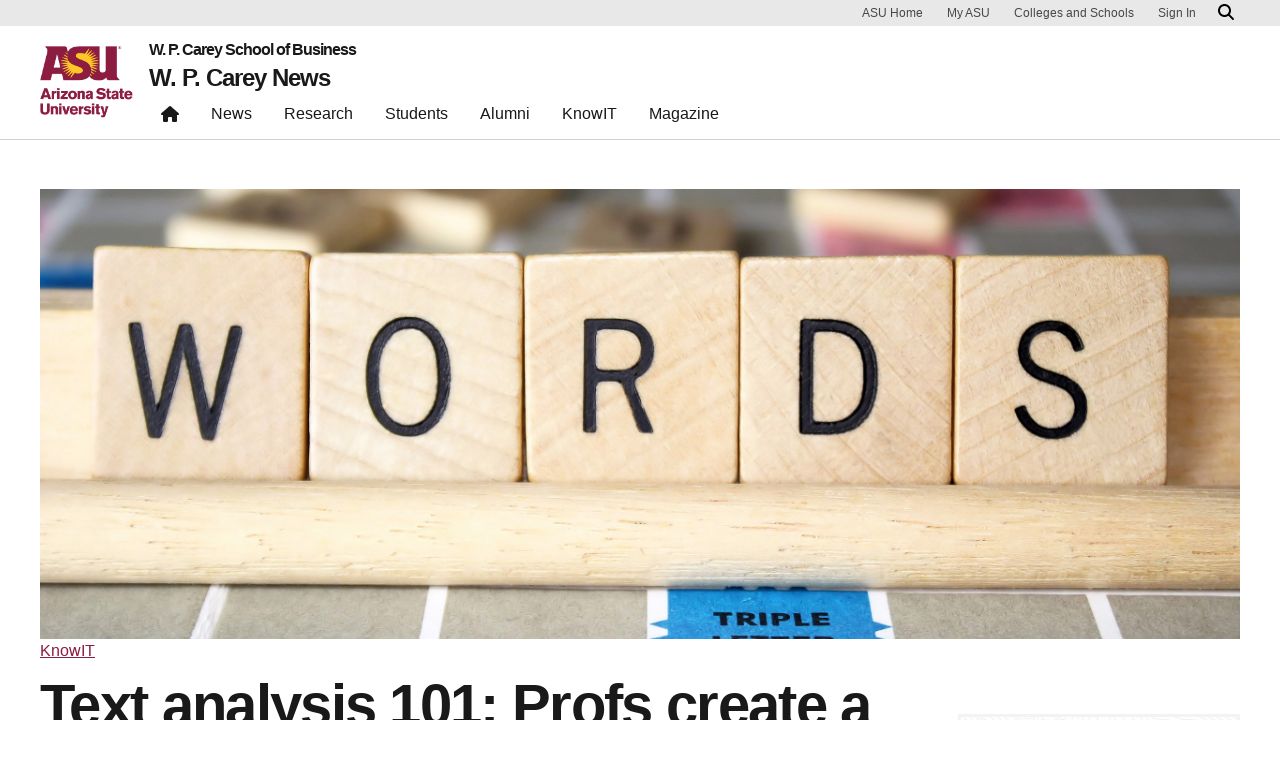

--- FILE ---
content_type: text/html; charset=UTF-8
request_url: https://news.wpcarey.asu.edu/20220929-text-analysis-101-profs-create-primer-gain-marketing-insights
body_size: 12182
content:
<!DOCTYPE html>
<html lang="en" dir="ltr">
  <head>
    <meta charset="utf-8" />
<script>window.dataLayer = window.dataLayer || [];</script>
<script>
    // Google Tag Manager - GTM-KDWN8Z
    (function(w,d,s,l,i){w[l]=w[l]||[];w[l].push({'gtm.start':
    new Date().getTime(),event:'gtm.js'});var f=d.getElementsByTagName(s)[0],
    j=d.createElement(s),dl=l!='dataLayer'?'&amp;l='+l:'';j.async=true;j.src=
    '//www.googletagmanager.com/gtm.js?id='+i+dl;f.parentNode.insertBefore(j,f);
    })(window,document,'script','dataLayer','GTM-KDWN8Z');
</script>
<script>
    // Google Tag Manager - GTM-T82C6VR
    (function(w,d,s,l,i){w[l]=w[l]||[];w[l].push({'gtm.start':
    new Date().getTime(),event:'gtm.js'});var f=d.getElementsByTagName(s)[0],
    j=d.createElement(s),dl=l!='dataLayer'?'&amp;l='+l:'';j.async=true;j.src=
    '//www.googletagmanager.com/gtm.js?id='+i+dl;f.parentNode.insertBefore(j,f);
    })(window,document,'script','dataLayer','GTM-T82C6VR');
</script>
<meta name="description" content="It&#039;s been said that words are free, but how you use them may cost you. As it turns out, that&#039;s been demonstrated by scholars conducting text analysis on things like online reviews, social media posts, and customer-service call transcripts." />
<link rel="canonical" href="https://news.wpcarey.asu.edu/20220929-text-analysis-101-profs-create-primer-gain-marketing-insights" />
<meta name="Generator" content="Drupal 10 (https://www.drupal.org)" />
<meta name="MobileOptimized" content="width" />
<meta name="HandheldFriendly" content="true" />
<meta name="viewport" content="width=device-width, initial-scale=1.0" />
<meta name="cmsversion" content="Webspark: 2.17.0" />
<link rel="icon" href="/profiles/contrib/webspark/themes/renovation/favicon.ico" type="image/vnd.microsoft.icon" />

    <title>Text analysis 101: Profs create a primer to gain marketing insights | W. P. Carey News</title>
    <link rel="stylesheet" media="all" href="/sites/g/files/litvpz706/files/css/css_qmvc60kHSJEasdc7Ecgp7u-oftHd04yzCBVTOVgK2t0.css?delta=0&amp;language=en&amp;theme=renovation&amp;include=[base64]" />
<link rel="stylesheet" media="all" href="/sites/g/files/litvpz706/files/css/css_IyA435GFFtFsEPjaEFel3QDs_qQLq_PzfB8zc4sEMt8.css?delta=1&amp;language=en&amp;theme=renovation&amp;include=[base64]" />
<link rel="stylesheet" media="all" href="/sites/g/files/litvpz706/files/css/css_FWTNrK-cSevF9P6lAUAs44KFja8cURJh3sHYQmN08T4.css?delta=2&amp;language=en&amp;theme=renovation&amp;include=[base64]" />

    <script src="https://www.recaptcha.net/recaptcha/api.js?hl=en&amp;render=explicit&amp;onload=drupalRecaptchaOnload" async defer></script>

            <script defer src="/libraries/fontawesome/js/all.min.js"></script>
    <script defer src="/profiles/contrib/webspark/themes/renovation/js/asuawesome.js"></script>
  </head>
  <body class="node-19357 node-type--post">
    
    <!-- Google Tag Manager (noscript) - GTM-KDWN8Z -->
    <noscript><iframe src="//www.googletagmanager.com/ns.html?id=GTM-KDWN8Z"
    height="0" width="0" style="display:none;visibility:hidden"></iframe>
    </noscript>
    <!-- End Google Tag Manager (noscript) - GTM-KDWN8Z -->

    <!-- Google Tag Manager (noscript) - GTM-T82C6VR -->
    <noscript><iframe src="//www.googletagmanager.com/ns.html?id=GTM-T82C6VR"
    height="0" width="0" style="display:none;visibility:hidden"></iframe>
    </noscript>
    <!-- End Google Tag Manager (noscript) - GTM-T82C6VR -->

      <div class="dialog-off-canvas-main-canvas" data-off-canvas-main-canvas>
      <header>
        
  <div class="block block--asubrandheader">

  
    

            
        <!-- Header component will be initialized in this container. -->
        <div id="ws2HeaderContainer"></div>
      
  </div>

  <div class="block--type-0-wpc-basic-block block block--_-wpc-basic-block block--wpccustomstylesandeffects">

  
    

            
      
  </div>

  <div class="block--type-0-wpc-basic-block block block--_-wpc-basic-block block--renovation-wpctotopbutton">

  
    

              <!-- BACK TO TOP BUTTON -->
<button onclick="topFunction()" id="toTopBtn" title="Go to top"><i class="fa-solid fa-arrow-up"></i></button>

      
  </div>


  </header>
<main>
  <div class="page page-wrapper-webspark ">
    <div class="pt-5 pb-5">

              <div class="page__pre-content center-container max-size-container">
          <div class="container">
            
          </div>
        </div>
      
              <div id="skip-to-content" class="page__content center-container max-size-container">
            <div data-drupal-messages-fallback class="hidden"></div>
<article  data-history-node-id="19357" class="node node--promoted post post--full" >
  
  
              <div class="layout__fixed-width">
          <div  class="bg-top bg-percent-100 max-size-container center-container bg-white">
        <div class="container">
          <div class="row">
            <div class="col-12">
              <div  class="layout__region layout__region--first">
                
  <div class="block">

  
    

              
  <div>
    
        
<img loading="lazy" src="/sites/g/files/litvpz706/files/2022-09/iStock-502558245.jpg" width="2560" height="1524" alt="Scrabble words" class="img-fluid" />



  </div>



      
  </div>

              </div>
            </div>
          </div>
        </div>
      </div>
      </div>
<div  class="9-3 bg-top bg-percent-100 uds-flex-order-default bg-white">
  <div class="container">
    <div class="row">
              <div  class="layout__region layout__region--first col-md-9">
          
  <div class="block">

  
    

              <a href="/themes/knowit" hreflang="en">KnowIT</a>

      
  </div>

  <div class="block">

  
    

            
        
<h1 class="article">
  Text analysis 101: Profs create a primer to gain marketing insights
</h1>
  
      
  </div>

  <div class="block">

  
    

              <p>Text analysis research has been used to see how consumers feel about brands, where consumers are in their decision-making process, and more. So how does costly word choice come into play? One study showed that while two ads may have the same message, word choice can lead to different effects on the audience.</p>

      
  </div>

  <div class="block">

  
    

              By Betsy Loeff

      
  </div>

  <div class="block">

  
    

              <time datetime="2022-09-29T14:21:38Z">2022-09-29</time>


      
  </div>

  <div class="block--type-0-wpc-basic-block block block--_-wpc-basic-block">

  
    

              <div class="socialShareLinks">
    <ul>
        <li>
            <a class="facebook" href="https://www.facebook.com/sharer.php?u=[ARTICLELINK]" target="_blank" rel="nofollow">
                <i class="fa-brands fa-facebook-f" title="Facebook"></i>
            </a>
        </li>
        <li>
            <a class="twitter" href="https://twitter.com/intent/tweet?url=[ARTICLELINK]" target="_blank" rel="nofollow">
                <i class="fa-brands fa-x-twitter" title="Twitter"></i>
            </a>
        </li>
        <li>
            <a class="linkedin" href="https://www.linkedin.com/shareArticle?mini=true&amp;url=[ARTICLELINK]" target="_blank" rel="nofollow">
                <i class="fa fa-brands fa-linkedin-in" title="Linkedin"></i>
            </a>
        </li>
        <li>
            <a class="mail" href="/cdn-cgi/l/email-protection#122d616770787771662f517a777179327d676632667a7b61327360667b717e7734737f6229707d766b2f495340465b515e575e5b5c594f" target="_blank">
                <i class="fa fa-paper-plane" title="Email"></i>
            </a>
        </li>
    </ul>
</div>

      
  </div>

  <div class="block">

  
    

              <p>It's been said that words are free, but how you use them may cost you. As it turns out, that's been demonstrated by scholars conducting text analysis on things like online reviews, social media posts, and customer-service call transcripts.</p>

<p>Text analysis research has been used to see how consumers feel about brands, where consumers are in their decision-making process, and more. So how does costly word choice come into play? Well, one study showed that while two ads may have the same message, word choice can lead to different impacts on the audience, says <a href="https://search.asu.edu/profile/3948184" target="_blank" rel="_noopener">
Reihane Boghrati</a>, assistant professor of information systems. Another piece of research found that word choice by call center agents can raise or lower customer satisfaction with the call.</p>

<p>Finding which words work best is a numbers game. Digital content gives companies a wealth of potential information, but examining this trove requires objective and scalable methods that can turn all that text into data.</p>

<p>Those tools are what Boghrati and several of her colleagues covered in a paper titled, "Marketing Insights from Text Analysis."</p>

<p>"I come from a computer science background," Boghrati says. "Other authors teach marketing or business, and there are authors with a psychology background, too. We all brought our expertise to this piece." The result is a high-level look at the top text analysis tools, when to use them, and some examples of academic findings. "We couldn't cover everything in one paper, but we wanted to provide a summary that gives people in business a starting point."</p>

<h2>Getting the word out</h2>
<p>Dictionary approaches are a top tool for parsing overall sentiment out of scads of digital discussion and content. "Most of the time, researchers, as well as companies, start with dictionaries," Boghrati explains. That's because they're easy to use and can even be downloaded free of charge.</p>

<p>Dictionaries use validated word lists. One is called Linguistic Inquiry and Word Count, and it contains more than 100 dictionaries that were developed via scientific research that leverages psychological scales to determine things such as sentiment. For instance, is the content being examined positive or negative?</p>

<p>Another dictionary, the Evaluative Lexicon, measures how emotionally charged the text under study seems to be. Like the Linguistic Inquiry tool, this lexicon was constructed with a data-driven approach that involved billions of words, millions of online reviews, and a large collection of external raters validating the process.</p>

<p>Since much of online content has non-verbal cues in it — emoticons, capitalizations, exclamation points, words like "ugh" and more — there is also the "textual paralanguage classifier." That's a dictionary that identifies the equivalent of online body language or tonal cues and makes these things accessible to researchers. As Boghrati et al. says in their paper, this dictionary comes in handy for looking at informal text, such as that which appears on social media.</p>

<p>Words may be a starting point for text analysis, but topic modeling is another way to figure out what's on consumers' minds. Boghrai says:</p>

<blockquote>In reviews, are customers talking about the delivery of the products or the quality of them? Are they talking about the color? The topics that come up in reviews help businesses know the main concerns of their customers.</blockquote>

<p>Embeddings are the final type of tool the research team explained. Boghrati says this tool is often more accurate than simpler dictionary tools, but it's more complicated, too. This tool uses statistical algorithms to examine not just words but also their coincident occurrence with other words. So, for example, embeddings could find and link product categories, such as "fast food," with brands like "McDonald's" as well as other related concepts, like "drive through" or "low-cost."</p>

<h2>Name that tune</h2>
<p>Boghrati, an expert in machine learning and natural language processing, says embedding techniques can be used to show things like cultural differences or shifts in public sentiment. In one study, she used embedding tools to track bias against women in song lyrics by searching for how closely words like "women" and "dumb" were aligned in songs from the 1970s through the 2000s. "There's a dictionary of 'competence' words that is very well validated," Boghrati says. "Smart, successful, competent … words like that."</p>

<p>That study found that pairings of words like "woman" and "dumb" occurred far more often in the 1970s than in the current century, indicating more bias against women in the past. "Then we separated male singers and female singers in the analysis," she says. "We found female singers weren't biased even in the 1970s."</p>

<p>Right now, embedding tools are used less often by marketers than dictionary or topic-based text analysis because embeddings require plenty of computer power as well as lots and lots of data to train the models. Still, these tools have revealed some insights. Wine sellers, for instance, found that consumers tend to cluster wine choices along price ranges, demonstrating loyalty to price tiers. The embeddings approach also has been used to map the associations consumers have with specific brands.</p>

<p>Regardless of what tool a company uses, Boghrati says sophisticated text analysis is still a big-company game. "Companies like Google, Microsoft, and Amazon use very complicated text analysis because they're technical companies with a lot of computational power," she says. "Smaller companies don't use text analysis as much or, if they use it, they use the less complicated approaches. Many don't have the computational power or in-house expertise to do these things."</p>

<p>Still, there's a possible fix for those problems. "Sometimes companies give their data and their questions to academic researchers. The companies get the information they want for free, and the researchers get the data they need. It's a win-win," says Boghrati.</p>

<p>For those do-it-yourself market researchers, Boghrati and her team have this advice: To understand what consumers are talking about, use topic modeling and embedding techniques in your text analysis. To know how consumers are talking about things or what motivations may be behind their actions, dictionary-based approaches offer an easy way to gain insights.</p>

      
  </div>

        </div>
                    <div  class="layout__region layout__region--second col-md-3">
          
  <div class="views-element-container block">

  
            <h2>Latest news</h2>
        

            <div>
<div class="view js-view-dom-id-f3053e02d9a82b52aafe36f65e08e89614b8334821b85e5fdb5f909f76f3d8c7 view-trending">
       
        
        
        
            <div class="view-content">
        <div class="item-list">
  
  <ul class="trendingUL">

          <li class="trendingLI"><span class="views-field views-field-title"><span class="field-content"><a href="/20260123-trump-proposal-cap-credit-card-interest-rates-sparks-debate-over-impact-consumers" hreflang="en">Trump proposal to cap credit card interest rates sparks debate over impact on consumers </a></span></span><div class="views-field views-field-field-post-excerpt"><div class="field-content trendingPostExcerpt"><p>ASU economist says interest rate ceiling may help some but hurt others.</p></div></div></li>
          <li class="trendingLI"><span class="views-field views-field-title"><span class="field-content"><a href="/20260122-us-taiwan-trade-deal-positions-arizona-global-chip-manufacturing-hub" hreflang="en">US-Taiwan trade deal positions Arizona as global chip manufacturing hub</a></span></span><div class="views-field views-field-field-post-excerpt"><div class="field-content trendingPostExcerpt"><p>The United States and Taiwan entered a $250 billion trade agreement aimed at bolstering American…</div></div></li>
          <li class="trendingLI"><span class="views-field views-field-title"><span class="field-content"><a href="/20260121-human-nature-also-manifests-ai" hreflang="en">Human nature also manifests in AI</a></span></span><div class="views-field views-field-field-post-excerpt"><div class="field-content trendingPostExcerpt"><p>New research shows how artificial intelligence models replicate social behavior.</p></div></div></li>
    
  </ul>

</div>

      </div>
      
        
        
        
        
        </div>
</div>

      
  </div>

        </div>
          </div>
  </div>
</div>

  </article>



        </div>
          </div>
  </div>
</main>
  <footer class="page__footer" id="asu-footer" role="contentinfo">
      
  <div class="block block--webform">

  
    

            <span id="webform-submission-news-node-19357-form-ajax-content"></span><div id="webform-submission-news-node-19357-form-ajax" class="webform-ajax-form-wrapper" data-effect="fade" data-progress-type="throbber"><form class="webform-submission-form webform-submission-add-form webform-submission-news-form webform-submission-news-add-form webform-submission-news-node-19357-form webform-submission-news-node-19357-add-form wpcFormNews js-webform-details-toggle webform-details-toggle needs-validation uds-form" novalidate="novalidate" data-drupal-selector="webform-submission-news-node-19357-add-form" action="/20220929-text-analysis-101-profs-create-primer-gain-marketing-insights" method="post" id="webform-submission-news-node-19357-add-form" accept-charset="UTF-8">
  
  <div id="edit-styles-code" class="js-form-item form-item js-form-type-processed-text form-item- js-form-item- form-no-label form-group">
        <style>
form.wpcFormNews .sideFormTitle {
    max-width: 700px;
    margin: 0px 0px 10px 0px;
    font-size: 30px;
    line-height: 38px;
}

form.wpcFormNews .form-control, form.wpcFormNews input[type=checkbox]+label:before {
    border: 1px solid #c9c9c9 !important;
    border-radius: 2px;
    height: 36px;
}

form.wpcFormNews .js-form-item:not(.js-form-type-processed-text) {
    width: calc(33% - 25px);
    margin-right: 25px !important;
    display: inline-block;
}

form.wpcFormNews .js-form-item:nth-of-type(5n):not(.js-form-type-processed-text) {
    width: 100%;
    max-width: 718px;
    margin-right: 200px !important;
    overflow: hidden;
}

form.wpcFormNews .js-form-required .fa:before {
    font-size: 6px;
    vertical-align: super;
    color: #8c1d40;
}

form.wpcFormNews .js-form-type-checkbox {
    padding-left: 20px;
}

form.wpcFormNews input[type="checkbox"] {
    padding: 0px !important;
}

form.wpcFormNews .webform-element-description {
    margin-left: 16px;
}

form.wpcFormNews .privacyText {
    font-size: 14px !important;
    margin-bottom: 0px !important;
    max-width: 700px;
}

form.wpcFormNews form input#edit-submit:hover {
    transform: none !important;
    background-color: #7c1a38;
}

#captcha {
    border: none;
    background: none;
}

#captcha summary {
    display: none;
}

#captcha .card-body {
    padding: 0px;
    font-size: 0px;
}

@media only screen and (max-width: 992px) {
    form.wpcFormNews .js-form-item:not(.js-form-type-processed-text) {
        width: calc(49% - 25px);
    }

    form.wpcFormNews .js-form-item:nth-of-type(4n):not(.js-form-type-processed-text) {
        margin-right: 0px !important;
    }

    form.wpcFormNews .js-form-item:nth-of-type(5n):not(.js-form-type-processed-text) {
        margin-right: 25px !important;
    }
}

@media only screen and (max-width: 600px) {
    form.wpcFormNews .js-form-item:not(.js-form-type-processed-text) {
        width: calc(100%);
        margin-right: 0px !important;
    }
}
</style>
        </div>
<div id="edit-title-text" class="js-form-item form-item js-form-type-processed-text form-item- js-form-item- form-no-label form-group">
        <h2 class="sideFormTitle">Get the latest from the W.&nbsp;P.&nbsp;Carey School of Business</h2>
        </div>
<div class="js-form-item form-item js-form-type-textfield form-item-first-name js-form-item-first-name form-group">
      <label class="form-label js-form-required" for="edit-first-name">
          <span class="fa fa-icon fa-circle uds-field-required"></span>
        First name
  </label>
          
<input data-drupal-selector="edit-first-name" type="text" id="edit-first-name" name="first_name" value="" size="60" maxlength="255" class="form-textfield required form-control" required="required" aria-describedby="error-first_name" />

        </div>
<div class="js-form-item form-item js-form-type-textfield form-item-last-name js-form-item-last-name form-group">
      <label class="form-label js-form-required" for="edit-last-name">
          <span class="fa fa-icon fa-circle uds-field-required"></span>
        Last name
  </label>
          
<input data-drupal-selector="edit-last-name" type="text" id="edit-last-name" name="last_name" value="" size="60" maxlength="255" class="form-textfield required form-control" required="required" aria-describedby="error-last_name" />

        </div>
<div class="js-form-item form-item js-form-type-email form-item-email js-form-item-email form-group">
      <label class="form-label js-form-required" for="edit-email">
          <span class="fa fa-icon fa-circle uds-field-required"></span>
        Email
  </label>
          
<input data-drupal-selector="edit-email" type="email" id="edit-email" name="email" value="" size="60" maxlength="254" class="form-email required form-control" required="required" aria-describedby="error-email" />

        </div>
<div class="js-form-item form-item js-form-type-checkbox form-item-w-p-carey-news js-form-item-w-p-carey-news form-check">
  <input data-drupal-selector="edit-w-p-carey-news" aria-describedby="edit-w-p-carey-news--description" type="checkbox" id="edit-w-p-carey-news" name="w_p_carey_news" value="1" class="form-checkbox form-check-input" />


  <label class="form-check-label option" for="edit-w-p-carey-news">
        W. P. Carey News
  </label>

  
      <small class="description form-text text-muted">
      <div id="edit-w-p-carey-news--description" class="webform-element-description">Headlines and deep dives</div>

    </small>
  </div>
<div class="js-form-item form-item js-form-type-checkbox form-item-knowit js-form-item-knowit form-check">
  <input data-drupal-selector="edit-knowit" aria-describedby="edit-knowit--description" type="checkbox" id="edit-knowit" name="knowit" value="1" class="form-checkbox form-check-input" />


  <label class="form-check-label option" for="edit-knowit">
        KnowIT
  </label>

  
      <small class="description form-text text-muted">
      <div id="edit-knowit--description" class="webform-element-description">IT news and research</div>

    </small>
  </div>


                    <fieldset  data-drupal-selector="edit-captcha" class="captcha captcha-type-challenge--recaptcha">
          <legend class="captcha__title js-form-required form-required">
            CAPTCHA
          </legend>
                  <div class="captcha__element">
              
<input data-drupal-selector="edit-captcha-sid" type="hidden" name="captcha_sid" value="11344841" aria-describedby="error-captcha_sid" class="form-control" />
  
<input data-drupal-selector="edit-captcha-token" type="hidden" name="captcha_token" value="hxV9Nq2QpyDd18vAd4tSY5wy96KuB0oR-jBwXychojw" aria-describedby="error-captcha_token" class="form-control" />
  
<input data-drupal-selector="edit-captcha-response" type="hidden" name="captcha_response" value="" aria-describedby="error-captcha_response" class="form-control" />
<div class="g-recaptcha" data-sitekey="6LcAHZgpAAAAABJYbe-rCZVWiujERSgp9lOyw4xT" data-theme="light" data-type="image"></div>
<noscript>
  <div style="width: 302px; height: 352px;">
    <div style="width: 302px; height: 352px; position: relative;">
      <div style="width: 302px; height: 352px; position: absolute;">
        <iframe src="https://www.recaptcha.net/recaptcha/api/fallback?k=6LcAHZgpAAAAABJYbe-rCZVWiujERSgp9lOyw4xT&amp;hl=en" title="Google captcha" style="border: none; overflow: hidden; width: 302px; height:352px; border-style: none;"></iframe>
      </div>
      <div style="width: 250px; height: 80px; position: absolute; border-style: none; bottom: 21px; left: 25px; margin: 0px; padding: 0px; right: 25px;">
        <textarea id="g-recaptcha-response" name="g-recaptcha-response" class="g-recaptcha-response" style="width: 250px; height: 80px; border: 1px solid #c1c1c1; margin: 0px; padding: 0px; resize: none;" value=""></textarea>
      </div>
    </div>
  </div>
</noscript>
  
<input data-drupal-selector="edit-captcha-cacheable" type="hidden" name="captcha_cacheable" value="1" aria-describedby="error-captcha_cacheable" class="form-control" />

          </div>
                      <div class="captcha__description description">This question is needed to prevent spam submissions.</div>
                          </fieldset>
            <div id="edit-privacy-text" class="js-form-item form-item js-form-type-processed-text form-item- js-form-item- form-no-label form-group">
        <p class="privacyText">We're committed to your privacy. W.&nbsp;P.&nbsp;Carey uses the information you provide to us only to share our relevant content that you select. You may unsubscribe from these communications at any time. For more information, check out our <a href="https://www.asu.edu/privacy/" target="_blank" rel="noopener">privacy policy</a>.</p>
        </div>
  
<input data-drupal-selector="edit-honeypot-time" type="hidden" name="honeypot_time" value="Xz2ERtzvCiYqAo6Kk_fAkVbhc644hSeDCvKCYaBjuDk" aria-describedby="error-honeypot_time" class="form-control" />
  
<input autocomplete="off" data-drupal-selector="form-adetvjjve0-1qoifgcidrrziibxkh5a19khx1bmlrk8" type="hidden" name="form_build_id" value="form-adetvJjvE0-1qOifGCiDrrzIIBXKh5a19KhX1bmLRK8" aria-describedby="error-form_build_id" class="form-control" />
  
<input data-drupal-selector="edit-webform-submission-news-node-19357-add-form" type="hidden" name="form_id" value="webform_submission_news_node_19357_add_form" aria-describedby="error-form_id" class="form-control" />
<div data-drupal-selector="edit-actions" class="form-actions js-form-wrapper form-wrapper" id="edit-actions">

<input class="webform-button--submit button--primary js-form-submit form-submit btn-maroon btn btn-primary" data-drupal-selector="edit-submit" data-disable-refocus="true" type="submit" id="edit-submit" name="op" value="Submit" aria-describedby="error-op">

</div>


  
</form>
</div>
      
  </div>

  <div class="block--type-1-wpc-form block block--_-wpc-form block--formprogramstips">

  
    

              <div class="wpcFormPrograms">
<h2>B-school tips</h2>
<p>Learn more about top-ranked programs from ASU's W.&nbsp;P.&nbsp;Carey programs and get tips to help you succeed.</p>
<a href="https://wpcarey.asu.edu/masters-programs#contact" target="_blank" rel class="btn btn-maroon" id="rfi-button">Request info</a>
</div>

      
  </div>

  <div class="block--type-1-wpc-form block block--_-wpc-form block--formsubscribe">

  
    

              <div class="wpcFormAlumni">
<h2>Stay in the loop</h2>
<p>Keep up to date on the worldwide W.&nbsp;P.&nbsp;Carey alumni community - sign up for the digital magazine.</p>
<a href="https://wpcareyschool.qualtrics.com/jfe/form/SV_8CFNWSWXxBPF7ff" target="_blank" rel="noopener" class="btn btn-maroon">Subscribe</a>
</div>

      
  </div>

  <div class="block--type-0-wpc-basic-block block block--_-wpc-basic-block block--wpcspacer175px">

  
    

              <div style="height: 75px;"></div>

      
  </div>

  <div class="block block--asufooter">

  
    

              <div class="wrapper" id="wrapper-endorsed-footer">
    <div class="container" id="endorsed-footer">
      <div class="row">
        <div class="col-md" id="endorsed-logo">
                      <a
              href="https://wpcarey.asu.edu/"
              data-ga-footer-type="internal link"
              data-ga-footer-section="primary footer"
              data-ga-footer="asu logo"
              data-ga-footer-component=""
            >
              
<img src="/sites/g/files/litvpz706/files/styles/footer_logo/public/2022-04/asu-wpcarey-school-of-business-asu-footer.png?itok=17a4M_a8" width="380" height="112" alt="W. P. Carey School of Business at ASU" loading="lazy" class="img-fluid" />


            </a>
                  </div>
        <div class="col-md" id="social-media">
          <nav class="nav" aria-label="Social Media">
                          <a
                class="nav-link"
                href="https://www.facebook.com/wpcareyschool"
                data-ga-footer-type="external link"
                data-ga-footer-section="primary footer"
                data-ga-footer="facebook icon"
                data-ga-footer-component=""
              >
                <span title="Facebook Social Media Icon" class="fab fa-facebook-square"></span>
              </a>
                                                  <a
                class="nav-link"
                href="https://www.instagram.com/wpcareyschool"
                data-ga-footer-type="external link"
                data-ga-footer-section="primary footer"
                data-ga-footer="instagram icon"
                data-ga-footer-component=""
              >
                <span title="Instagram Social Media Icon" class="fab fa-instagram-square"></span>
              </a>
                                      <a
                class="nav-link"
                href="https://www.youtube.com/wpcareyschool"
                data-ga-footer-type="external link"
                data-ga-footer-section="primary footer"
                data-ga-footer="youtube icon"
                data-ga-footer-component=""
              >
                <span title="YouTube Social Media Icon" class="fab fa-youtube-square"></span>
              </a>
                                      <a
                class="nav-link"
                href="https://www.linkedin.com/groups?gid=43848"
                data-ga-footer-type="external link"
                data-ga-footer-section="primary footer"
                data-ga-footer="linkedin icon"
                data-ga-footer-component=""
              >
                <span title="LinkedIn Social Media Icon" class="fab fa-linkedin"></span>
              </a>
                      </nav>
        </div>
      </div>
    </div>
  </div>

  <div class="wrapper" id="wrapper-footer-columns">
    <div class="container" id="footer-columns">
      <div class="row">
        <div class="col-xl" id="info-column">
          <div class="h5">W. P. Carey School of Business at ASU</div>
                                <p class="contribute-button">
            <a
              data-ga-footer-type="internal link"
              data-ga-footer-region="footer"
              data-ga-footer-section="primary footer"
              data-ga-footer="Give"
              data-ga-footer-component="W. P. Carey School of Business at ASU"
              href="https://wpcarey.asu.edu/give" class="btn btn-small btn-gold">Give</a></p>
                  </div>
                <div class="col-xl flex-footer">
          <div class="card accordion-item desktop-disable-xl">
                      <div class="accordion-header">
              <div class="h5">
                <a
                  id="footlink-header-second-1"
                  class="collapsed"
                  data-bs-toggle="collapse"
                  data-ga-footer-type="internal link"
                  data-ga-footer-region="footer"
                  data-ga-footer-section="primary footer"
                  data-ga-footer-component=""
                  data-ga-footer="Academics"
                  href="#footlink-second-1"
                  role="button"
                  aria-expanded="false"
                  aria-controls="footlink-second-1"
                >
                  Academics
                  <span class="fas fa-chevron-up"></span>
                </a>
              </div>
            </div>
            <div
              id="footlink-second-1"
              role="region"
              class="collapse accordion-body">
                                                        <a href="https://wpcarey.asu.edu/faculty-research/departments"
                  class="nav-link"
                  data-ga-footer-type="internal link"
                  data-ga-footer-region="footer"
                  data-ga-footer-section="primary footer"
                  data-ga-footer="Departments"
                  data-ga-footer-component="Academics"
                  >Departments</a>
                                                        <a href="https://wpcarey.asu.edu/mba-programs"
                  class="nav-link"
                  data-ga-footer-type="internal link"
                  data-ga-footer-region="footer"
                  data-ga-footer-section="primary footer"
                  data-ga-footer="MBA Degrees"
                  data-ga-footer-component="Academics"
                  >MBA Degrees</a>
                                                        <a href="https://wpcarey.asu.edu/masters-programs"
                  class="nav-link"
                  data-ga-footer-type="internal link"
                  data-ga-footer-region="footer"
                  data-ga-footer-section="primary footer"
                  data-ga-footer="Master&#039;s Degrees"
                  data-ga-footer-component="Academics"
                  >Master&#039;s Degrees</a>
                                                        <a href="https://wpcarey.asu.edu/undergraduate-degrees"
                  class="nav-link"
                  data-ga-footer-type="internal link"
                  data-ga-footer-region="footer"
                  data-ga-footer-section="primary footer"
                  data-ga-footer="Undergraduate Programs"
                  data-ga-footer-component="Academics"
                  >Undergraduate Programs</a>
                                                        <a href="https://wpcarey.asu.edu/doctoral-programs"
                  class="nav-link"
                  data-ga-footer-type="internal link"
                  data-ga-footer-region="footer"
                  data-ga-footer-section="primary footer"
                  data-ga-footer="PhD Programs"
                  data-ga-footer-component="Academics"
                  >PhD Programs</a>
                                      </div>
                    </div>
        </div>
                <div class="col-xl flex-footer">
          <div class="card accordion-item desktop-disable-xl">
                      <div class="accordion-header">
              <div class="h5">
                <a
                  id="footlink-header-third-1"
                  class="collapsed"
                  data-bs-toggle="collapse"
                  data-ga-footer-type="internal link"
                  data-ga-footer-region="footer"
                  data-ga-footer-section="primary footer"
                  data-ga-footer-component=""
                  data-ga-footer="Connect"
                  href="#footlink-third-1"
                  role="button"
                  aria-expanded="false"
                  aria-controls="footlink-third-1"
                >
                  Connect
                  <span class="fas fa-chevron-up"></span>
                </a>
              </div>
            </div>
            <div
              id="footlink-third-1"
              role="region"
              class="collapse accordion-body">
                                                        <a href="https://wpcarey.asu.edu/calendarofevents"
                  class="nav-link"
                  data-ga-footer-type="internal link"
                  data-ga-footer-region="footer"
                  data-ga-footer-section="primary footer"
                  data-ga-footer="Calendar of Events"
                  data-ga-footer-component="Connect"
                  >Calendar of Events</a>
                                                        <a href="https://wpcarey.asu.edu/about/job-openings"
                  class="nav-link"
                  data-ga-footer-type="internal link"
                  data-ga-footer-region="footer"
                  data-ga-footer-section="primary footer"
                  data-ga-footer="W. P. Carey Jobs"
                  data-ga-footer-component="Connect"
                  >W. P. Carey Jobs</a>
                                                        <a href="https://wpcarey.asu.edu/people/directory"
                  class="nav-link"
                  data-ga-footer-type="internal link"
                  data-ga-footer-region="footer"
                  data-ga-footer-section="primary footer"
                  data-ga-footer="School Directory"
                  data-ga-footer-component="Connect"
                  >School Directory</a>
                                                        <a href="https://wpcarey.asu.edu/alumni"
                  class="nav-link"
                  data-ga-footer-type="internal link"
                  data-ga-footer-region="footer"
                  data-ga-footer-section="primary footer"
                  data-ga-footer="Alumni"
                  data-ga-footer-component="Connect"
                  >Alumni</a>
                                                        <a href="https://wpcarey.asu.edu/recruiters-corporations"
                  class="nav-link"
                  data-ga-footer-type="internal link"
                  data-ga-footer-region="footer"
                  data-ga-footer-section="primary footer"
                  data-ga-footer="Recruiters and Corporations"
                  data-ga-footer-component="Connect"
                  >Recruiters and Corporations</a>
                                                        <a href="https://wpcarey.asu.edu/about/contact"
                  class="nav-link"
                  data-ga-footer-type="internal link"
                  data-ga-footer-region="footer"
                  data-ga-footer-section="primary footer"
                  data-ga-footer="Contact"
                  data-ga-footer-component="Connect"
                  >Contact</a>
                                      </div>
                    </div>
        </div>
              </div>
    </div>
  </div>

<div class="wrapper" id="wrapper-footer-innovation">
  <div class="container" id="footer-innovation">
    <div class="row">
      <div class="col">
        <div class="d-flex footer-innovation-links">
          <nav class="nav" aria-label="University Services">
            <a
              class="nav-link"
              href="https://www.asu.edu/about/locations-maps"
              data-ga-footer-type="internal link"
              data-ga-footer-section="secondary footer"
              data-ga-footer="maps and locations"
              data-ga-footer-component=""
            >Maps and Locations</a>
            <a
              class="nav-link"
              href="https://cfo.asu.edu/applicant"
              data-ga-footer-type="internal link"
              data-ga-footer-section="secondary footer"
              data-ga-footer="jobs"
              data-ga-footer-component=""
            >Jobs</a>
            <a
              class="nav-link"
              href="https://search.asu.edu/?search-tabs=web_dir_faculty_staff"
              data-ga-footer-type="internal link"
              data-ga-footer-section="secondary footer"
              data-ga-footer="directory"
              data-ga-footer-component=""
            >Directory</a>
            <a
              class="nav-link"
              href="https://www.asu.edu/about/contact"
              data-ga-footer-type="internal link"
              data-ga-footer-section="secondary footer"
              data-ga-footer="contact asu"
              data-ga-footer-component=""
            >Contact ASU</a>
            <a
              class="nav-link"
              href="https://my.asu.edu"
              data-ga-footer-type="internal link"
              data-ga-footer-section="secondary footer"
              data-ga-footer="my asu"
              data-ga-footer-component=""
            >My ASU</a>
          </nav>
          <a
            class="img-link"
            href="https://www.asu.edu/rankings"
            data-ga-footer-type="internal link"
            data-ga-footer-section="secondary footer"
            data-ga-footer="#1 in the u.s. for innovation"
            data-ga-footer-component=""
          >
            <img src="/profiles/contrib/webspark/modules/asu_footer/img/footer-rank.png" loading="lazy" height="105" width="640" alt="Repeatedly ranked #1 on 30+ lists in the last 3 years">
          </a>
        </div>
      </div>
    </div>
  </div>
</div>

<div class="wrapper" id="wrapper-footer-colophon">
  <div class="container" id="footer-colophon">
    <div class="row">
      <div class="col">
        <div class="footer-legal-links">
          <nav class="nav colophon" aria-label="University Legal and Compliance">
            <a
              class="nav-link"
              href="https://www.asu.edu/about/copyright-trademark"
              data-ga-footer-type="internal link"
              data-ga-footer-section="tertiary footer"
              data-ga-footer="copyright and trademark"
              data-ga-footer-component=""
            >Copyright and Trademark</a>
            <a
              class="nav-link"
              href="https://accessibility.asu.edu/report"
              data-ga-footer-type="internal link"
              data-ga-footer-section="tertiary footer"
              data-ga-footer="accessibility"
              data-ga-footer-component=""
            >Accessibility</a>
            <a
              class="nav-link"
              href="https://www.asu.edu/about/privacy"
              data-ga-footer-type="internal link"
              data-ga-footer-section="tertiary footer"
              data-ga-footer="privacy"
              data-ga-footer-component=""
            >Privacy</a>
            <a
              class="nav-link"
              href="https://www.asu.edu/about/terms-of-use"
              data-ga-footer-type="internal link"
              data-ga-footer-section="tertiary footer"
              data-ga-footer="terms of use"
              data-ga-footer-component=""
            >Terms of Use</a>
            <a
              class="nav-link"
              href="https://www.asu.edu/emergency"
              data-ga-footer-type="internal link"
              data-ga-footer-section="tertiary footer"
              data-ga-footer="emergency"
              data-ga-footer-component=""
            >Emergency</a>
          </nav>
        </div>
      </div>
    </div>
  </div>
</div>

      
  </div>


  </footer>

  </div>

    
    <script data-cfasync="false" src="/cdn-cgi/scripts/5c5dd728/cloudflare-static/email-decode.min.js"></script><script type="application/json" data-drupal-selector="drupal-settings-json">{"path":{"baseUrl":"\/","pathPrefix":"","currentPath":"node\/19357","currentPathIsAdmin":false,"isFront":false,"currentLanguage":"en","themeUrl":"profiles\/contrib\/webspark\/themes\/renovation"},"pluralDelimiter":"\u0003","suppressDeprecationErrors":true,"ajaxPageState":{"libraries":"[base64]","theme":"renovation","theme_token":null},"ajaxTrustedUrl":{"form_action_p_pvdeGsVG5zNF_XLGPTvYSKCf43t8qZYSwcfZl2uzM":true,"\/20220929-text-analysis-101-profs-create-primer-gain-marketing-insights?ajax_form=1":true},"asu_brand":{"props":{"baseUrl":"https:\/\/news.wpcarey.asu.edu\/","title":"W. P. Carey News","parentOrg":"W. P. Carey School of Business","parentOrgUrl":"https:\/\/wpcarey.asu.edu","expandOnHover":0,"loginLink":"\/caslogin","logoutLink":"\/caslogout","loggedIn":false,"userName":"","navTree":[{"href":"\/","text":"Home","items":"","buttons":"","type":"icon-home","class":"home"},{"href":"\/themes\/news","text":"News","items":"","buttons":""},{"href":"\/themes\/research","text":"Research","items":"","buttons":""},{"href":"\/themes\/students","text":"Students","items":"","buttons":""},{"href":"\/themes\/alumni","text":"Alumni","items":"","buttons":""},{"href":"\/themes\/knowit","text":"KnowIT","items":"","buttons":""},{"href":"https:\/\/wpcareymagazine.com\/","text":"Magazine","items":"","buttons":""}],"logo":{"alt":"Arizona State University logo","title":"ASU homepage","src":"\/profiles\/contrib\/webspark\/modules\/asu_brand\/node_modules\/@asu\/component-header-footer\/dist\/assets\/img\/arizona-state-university-logo-vertical.png","mobileSrc":"\/profiles\/contrib\/webspark\/modules\/asu_brand\/node_modules\/@asu\/component-header-footer\/dist\/assets\/img\/arizona-state-university-logo.png","brandLink":"https:\/\/www.asu.edu"},"searchUrl":"https:\/\/search.asu.edu\/search","site":"http:\/\/news.wpcarey.asu.edu"}},"is_admin":false,"ajax":{"edit-submit":{"callback":"::submitAjaxForm","event":"click","effect":"fade","speed":500,"progress":{"type":"throbber","message":""},"disable-refocus":true,"url":"\/20220929-text-analysis-101-profs-create-primer-gain-marketing-insights?ajax_form=1","httpMethod":"POST","dialogType":"ajax","submit":{"_triggering_element_name":"op","_triggering_element_value":"Submit"}}},"user":{"uid":0,"permissionsHash":"2c9ff1f248fb153a36f453fcda64f064b29e2ce4f461e684c9e48ffd65f87e57"}}</script>
<script src="/sites/g/files/litvpz706/files/js/js_qL2oxMaK4ga9jUnorXzu1JSeDDx2m0E18kVaNxJ60nk.js?scope=footer&amp;delta=0&amp;language=en&amp;theme=renovation&amp;include=[base64]"></script>

  <script defer src="https://static.cloudflareinsights.com/beacon.min.js/vcd15cbe7772f49c399c6a5babf22c1241717689176015" integrity="sha512-ZpsOmlRQV6y907TI0dKBHq9Md29nnaEIPlkf84rnaERnq6zvWvPUqr2ft8M1aS28oN72PdrCzSjY4U6VaAw1EQ==" data-cf-beacon='{"rayId":"9c2b66b9e96b1330","version":"2025.9.1","serverTiming":{"name":{"cfExtPri":true,"cfEdge":true,"cfOrigin":true,"cfL4":true,"cfSpeedBrain":true,"cfCacheStatus":true}},"token":"277cfcd0c61a45a28a0965fee3339e35","b":1}' crossorigin="anonymous"></script>
</body>
</html>


--- FILE ---
content_type: text/css
request_url: https://news.wpcarey.asu.edu/sites/g/files/litvpz706/files/css/css_FWTNrK-cSevF9P6lAUAs44KFja8cURJh3sHYQmN08T4.css?delta=2&language=en&theme=renovation&include=eJyFUVtuxCAMvFAKR0KGuJRdwIhxQnP75tFqq26l_TGeh5FHJoDVpXrjoNJtAMxowYUFKsVBt8yYCIvznepsg5QmlaviLaed6tspRlm5V6qBrSfwFKhp-KALvEtVGgwpbH_1ZrA_IMz5NV77OsclU39thOQ0T52rrKRJqj1zTNigXK6l1sQD9qymyLzs8jnei_1-Dd3o84nkzGWPb2ZWShlGJcZ_Zn9shQGKz_pRDhKN-t35LOEO-wc_9GtB9wjkMm2yKKwOCZKdF1Fop-aw33E3fAHBHLre
body_size: 3379
content:
/* @license GPL-2.0-or-later https://www.drupal.org/licensing/faq */
body{overflow-x:hidden;}.h2,.h3,h2,h3{max-width:100%;}p{max-width:100%;font-size:18px;}a:focus,button:focus,input:focus,select:focus,textarea:focus{box-shadow:none !important;}hr{display:flex;}.block .top0{margin-top:0px !important;}.page__content a:is([href*="themes"],[href="/taxonomy/term/542"]){color:#fff;background:#8c1d40;padding:5px 10px;font-size:20px;text-decoration:none;font-weight:600;letter-spacing:.5px;display:table;}.page__content a:is([href*="themes"],[href="/taxonomy/term/542"]):hover{border:3px solid #8c1d40;background:none;color:#8c1d40;padding:2px 7px;}.page__content .layout__region .block--_-wpc-basic-block + .block a[href*="themes"]{color:inherit;background:none;padding:0;font-size:inherit;text-decoration:underline;font-weight:inherit;letter-spacing:normal;display:inline;border:none;}.page__content .layout__region .block--_-wpc-basic-block + .block a[href*="themes"]:hover{color:inherit;border:none;background:none;padding:0;}.homePageFeaturedContainer{margin-bottom:110px;}.homePageFeaturedContainer .homePageFeaturedImg img{width:100%;height:500px;object-fit:cover;margin-top:-6px;-webkit-mask-image:linear-gradient(#fff 0%,transparent 95%);mask-image:linear-gradient(#fff 0%,transparent 95%);z-index:0;position:relative;}.homePageFeaturedContainer .views-field-field-theme,.homePageFeaturedContainer .views-field-title,.homePageFeaturedContainer .views-field-field-post-excerpt{max-width:1250px;padding:0px 25px;margin:0 auto;position:relative;z-index:1;}.homePageFeaturedContainer .views-field-field-theme{margin-top:-150px;}.homePageFeaturedTheme a{margin-top:25px;}.page__content h2.homePageFeaturedTitle{margin-top:20px !important;transition:.2s;max-width:100%;}h2.homePageFeaturedTitle a{text-decoration:none;color:#000;transition:.2s;}h2.homePageFeaturedTitle a:hover{text-decoration:underline;}.homePageFeaturedTitle a{font-size:47px;line-height:52px;}p.field-content.homePageFeaturedExcerpt{margin-top:-6px;}.homePageFeaturedContainer p{font-size:20px;}@media only screen and (max-width:500px){.homePageFeaturedContainer .views-field-field-theme,.homePageFeaturedContainer .views-field-title,.homePageFeaturedContainer .views-field-field-post-excerpt{padding:0px 30px;}.homePageFeaturedContainer .homePageFeaturedImg img{height:500px;}.homePageFeaturedTitle a{font-size:36px;line-height:44px;}}.homePageFeaturedGridContainer{width:100%;max-width:1228px;margin:0 auto;float:none;}.homeFeaturedGridRow{margin-top:-40px;}.homeFeaturedGridColumn{max-width:25%;padding:25px 20px;}.homeFeaturedGridColumn img{height:150px;width:100%;object-fit:cover;}.homeFeaturedGridRow a[href*="themes"],.homeFeaturedFeedRow a[href*="themes"]{font-size:14px !important;line-height:17px;padding:5px 10px;margin-bottom:-8px;}.homeFeaturedGridRow h2 a,.homeFeaturedFeedRow h2 a{font-size:24px;line-height:30px;font-weight:600;overflow:hidden;display:-webkit-box;-webkit-line-clamp:2;-webkit-box-orient:vertical;}@media only screen and (max-width:1260px){.homeFeaturedGridRow{padding:0px 20px;}}@media only screen and (max-width:768px){.homeFeaturedGridColumn{max-width:50%;}}@media only screen and (max-width:500px){.homeFeaturedGridColumn{max-width:100%;padding:25px 30px;}}.col-12 .views-element-container > h2{font-size:44px;line-height:52px;margin-top:0px !important;}.col-12 .views-element-container > h2:after{content:"";display:block;background:#000;height:4px;width:50px;margin:10px 0px 60px 0px;}.homePageFeaturedFeedContainer .views-field-field-post-excerpt p{margin-top:-14px;overflow:hidden;display:-webkit-box;-webkit-line-clamp:2;-webkit-box-orient:vertical;font-size:18px !important;line-height:26px;}.homeFeaturedFeedRow{margin-bottom:70px;width:calc(50% - 50px);float:left;margin-right:100px;}.homeFeaturedFeedRow:nth-child(even){margin-right:0px !important;}@media only screen and (max-width:992px){.homeFeaturedFeedRow{width:100%;float:none;margin-right:0px;}}@media only screen and (max-width:500px){.col-12 .views-element-container > h2{font-size:36px !important;line-height:44px !important;}}.themeTitle{max-width:1200px;margin:0 auto;display:block;margin-top:75px;margin-bottom:75px;}.themeTitle h1{background:#8c1d40;color:#fff;display:table;padding:5px 20px;margin:60px 0px -140px 0px;position:relative;font-size:40px;line-height:48px;}.taxonomyPage{background-color:#f3f3f3;border:3px solid #f3f3f3;background-image:url(/sites/default/files/2024-08/light-asu-topo-bg-2.jpg);padding:140px 25px 75px 25px;margin-bottom:-40px;margin-top:-6px;}.taxonomyRow{background:#fff;padding:30px;border:3px solid #f3f3f3;margin:25px 0px;}.taxonomyRow h2{margin:0px 0px -8px 0px;font-size:26px;line-height:34px;max-width:100%;}.taxonomyRow h2 a{text-decoration:none;color:#000;}.taxonomyRow h2 a:hover{text-decoration:underline;}.taxonomyRow p.field-content.themePostExcerpt{margin-top:16px;}.taxonomyPage .pagination,.homePageFeaturedFeedContainer .pagination{margin-top:75px;}.taxonomyPage .page-item,.homePageFeaturedFeedContainer .page-item{margin:0 0.5rem;border:3px solid #f3f3f3;border-radius:50px;}.taxonomyPage .page-link,.homePageFeaturedFeedContainer .page-link{display:inline-flex;}.taxonomyPage .page-link:hover,.homePageFeaturedFeedContainer .page-link:hover{background-color:#f3f3f3;border-color:#f3f3f3;}.pagination .page-item.active{pointer-events:none;}.page-item.elipses{max-width:50px;padding:0px 10px;pointer-events:none;border:none;background:#efefef;}.page-item.elipses span{background-color:#efefef;}@media only screen and (max-width:1260px){.taxonomyPage{padding:160px 0px 20px 0px;}}@media only screen and (max-width:577px){.taxonomyPage .pagination,.homePageFeaturedFeedContainer .pagination{display:block;}.taxonomyPage .page-item,.homePageFeaturedFeedContainer .page-item{margin:0 auto;margin-right:25px;margin-bottom:30px;text-align:center;max-width:90px;border:3px solid #f3f3f3;border-radius:50px;display:inline-block;}.taxonomyPage .page-link,.homePageFeaturedFeedContainer .page-link{display:block;padding:12px 16px;}}.container .layout__region.layout__region--first.col-md-9{padding-right:50px;}@media only screen and (max-width:992px){.container .layout__region.layout__region--first.col-md-9{padding-right:10px;}.col-md-9{flex:0 0 100%;max-width:100%;}.col-md-3{flex:0 0 100%;max-width:100%;}}.bg-percent-100 .col-12 img:first-of-type{object-fit:cover;width:100%;height:450px;margin:50px 0px 0px 0px;}@media only screen and (max-width:768px){.bg-percent-100 .col-12 img:first-of-type{height:200px;}}.layout__region--first .block:nth-of-type(1) a{margin-top:75px;}.layout__region--first .block:nth-of-type(2) h1{font-size:58px;line-height:64px;margin-top:10px;}.layout__region--first .block:nth-of-type(3){font-size:22px;margin-bottom:1rem;}.layout__region--first .block:nth-of-type(3) p{font-size:22px;}.layout__region--first .block:nth-of-type(4),.layout__region--first .block time{color:#939393;font-size:16px;}.socialShareLinks{margin-top:20px;margin-bottom:50px;}.socialShareLinks ul{padding-left:0pc;}.socialShareLinks li{display:inline-block;}.socialShareLinks li a{color:#fff;background:#8c1d40;border-radius:50px;width:36px;height:36px;display:inline-flex;justify-content:center;align-items:center;text-decoration:none;margin:0px 15px 15px 0px;}.socialShareLinks li a:hover{border:3px solid #8c1d40;background:#fff;color:#8c1d40;}.socialShareLinks i{font-size:16px;}.page__content .layout__region--first.col-md-9 .block:last-of-type{margin-bottom:50px;}.page__content a[href*="taxonomy"]
    :not([href="/taxonomy/term/542"])
    :first-of-type{margin-top:150px;}.page__content a[href*="taxonomy"]:not([href="/taxonomy/term/542"]){font-weight:600;text-decoration:none;border-left:3px solid #8c1d40;padding:12px;margin:30px 40px 0px 0px;display:inline-block;}.page__content a[href*="taxonomy"]:not([href="/taxonomy/term/542"]):hover{border:3px solid;padding:9px 12px;margin-right:37px;}.col-md-3 .views-element-container{background-color:#f3f3f3;border:3px solid #f3f3f3;background-image:url(/sites/default/files/2024-08/light-asu-topo-bg-2.jpg);padding:40px 25px 20px 25px;margin:75px 0px 50px 0px;}.col-md-3 .views-element-container h2{margin-top:0px;font-size:36px;line-height:44px;}.col-md-3 .views-element-container h2:after{content:"";display:block;background:#000;height:4px;width:50px;margin:10px 0px 36px 0px;}.trendingUL{padding:0px;margin:25px 0px 0px 0px;list-style:none;}.trendingLI{margin-bottom:50px;}.trendingLI a{font-size:20px;line-height:22px;font-weight:600;text-decoration:none;color:#000;transition:.2s;overflow:hidden;display:-webkit-box;-webkit-line-clamp:2;-webkit-box-orient:vertical;margin-bottom:5px;}.trendingLI a:hover{text-decoration:underline;}.trendingLI p{font-size:15px;line-height:20px;margin-top:5px;}.block--_-wpc-form,.block--webform{display:none;}.wpcFormNews,.wpcFormKnowIT,.wpcFormPrograms,.wpcFormAlumni{width:100%;max-width:1200px;margin:0 auto;margin-bottom:100px;border-left:3px solid #000;padding:40px 40px 60px 40px;}.block--_-wpc-form h2{max-width:700px;margin:0px 0px 10px 0px;font-size:30px;line-height:38px;}.block--_-wpc-form p{max-width:500px;}.block--_-wpc-form input[type="checkbox"]{margin-top:6px;}.block--_-wpc-form .sideSubFormInput{max-width:500px;margin-bottom:30px;display:block;width:100%;}.block--_-wpc-form a[class="btn btn-maroon"]{margin-top:20px;}.captcha .captcha__description,.captcha .captcha__title{display:none;}@media only screen and (max-width:1260px){.wpcFormNews,.wpcFormKnowIT,.wpcFormPrograms,.wpcFormAlumni{max-width:968px;}}@media only screen and (max-width:992px){.wpcFormNews,.wpcFormKnowIT,.wpcFormPrograms,.wpcFormAlumni{max-width:700px;}}@media only screen and (max-width:768px){.wpcFormNews,.wpcFormKnowIT,.wpcFormPrograms,.wpcFormAlumni{max-width:470px;}}@media only screen and (max-width:576px){.wpcFormNews,.wpcFormKnowIT,.wpcFormPrograms,.wpcFormAlumni{max-width:calc(100% - 75px);}}.layout__region--first h2{font-size:36px;line-height:44px;margin-top:75px !important;}.layout__region--first h3{font-size:28px;line-height:36px;margin-top:50px !important;}.layout__region--first h4{font-size:22px;line-height:30px;margin-top:40px !important;}.layout__region--first h5{font-size:20px;line-height:28px;margin-top:40px !important;}.page__content .layout__region .block--_-wpc-basic-block + .block p{margin-bottom:30px;line-height:28px;position:relative;z-index:10;}.page__content .layout__region--first.col-md-9 .block:last-of-type ol,.layout__region--first div[class="block"]:nth-last-of-type(2) ol{padding-left:36px;margin-top:25px;margin-bottom:50px;}.page__content .layout__region--first.col-md-9 .block:last-of-type ol li,.layout__region--first div[class="block"]:nth-last-of-type(2) ol li{margin-bottom:28px;counter-increment:my-awesome-counter;position:relative;}.page__content .layout__region--first.col-md-9 .block:last-of-type ol li::marker,.layout__region--first div[class="block"]:nth-last-of-type(2) ol li::marker{content:"";}.page__content .layout__region--first.col-md-9 .block:last-of-type ol li:before,.layout__region--first div[class="block"]:nth-last-of-type(2) ol li:before{content:counter(my-awesome-counter);color:#111111;font-size:14px;font-weight:bold;position:absolute;--size:26px;left:calc(-1 * var(--size) - 10px);line-height:var(--size);width:var(--size);height:var(--size);top:0px;transform:rotate(0deg);background:#e8e8e8;border-radius:50%;text-align:center;}.page__content .layout__region--first.col-md-9 .block:last-of-type ul,.layout__region--first div[class="block"]:nth-last-of-type(2) ul{padding-left:13px;margin-bottom:40px;margin-top:-10px;margin-left:6px;}.page__content .layout__region--first.col-md-9 .block:last-of-type li,.layout__region--first div[class="block"]:nth-last-of-type(2) li{font-size:17px;line-height:26px;margin-bottom:10px;max-width:100%;}.page__content .layout__region--first.col-md-9 .block:last-of-type li::marker,.layout__region--first div[class="block"]:nth-last-of-type(2) li::marker{color:#b8b8b8;font-size:26px;}@media only screen and (max-width:992px){.layout__region--first .block:nth-of-type(2) h1{font-size:50px;line-height:58px;}.layout__region--first .block:nth-of-type(2) h2{font-size:32px;line-height:40px;}}blockquote{padding:0px 25px;font-size:21px;display:inline-block;margin-top:-80px;margin-bottom:80px;position:relative;z-index:1;}blockquote:before{content:"\f10d";font-family:"Font Awesome 6 Free";color:#efefef;font-size:100px;font-weight:800;display:block;position:relative;top:80px;left:-25px;z-index:-1;}.quote{padding:0px 25px;font-size:16px;font-weight:600;font-style:italic;margin-top:-60px;margin-bottom:75px !important;}blockquote.indirect:before{content:none;}blockquote.indirect{display:block;margin:75px 0px;padding:25px 50px;font-size:22px;border-top:2px solid #d2d2d2;border-bottom:2px solid #d2d2d2;z-index:0;}blockquote.indirect + .quote{margin-top:-50px;text-align:right;color:#939393;}blockquote p{font-size:21px;}.migrated-images{float:left;padding:0px !important;margin:0px 25px 25px 0px!important;}.page__content .layout__region .block--_-wpc-basic-block + .block > img{object-fit:cover;width:100%;margin-top:0px;height:325px;margin-bottom:25px;}.page__content .layout__region .block--_-wpc-basic-block + .block > .centerFocal{width:250px;height:250px;border-radius:250px;margin:0 auto;display:block;margin-top:100px;margin-bottom:50px;}img.halfWidth{width:50% !important;float:left;margin-right:25px;border-radius:5px;}img.thirdWidth{width:30% !important;float:left;margin-right:25px;margin-bottom:20px !important;border-radius:5px;}.imgCaption{margin-top:-15px;margin-bottom:40px;font-size:16px;line-height:24px;padding:5px 10px;border-left:2px solid #ffc627;display:table;}@media only screen and (max-width:768px){.migrated-images{max-width:100% !important;width:100%;}img.thirdWidth{width:50% !important;}}@media only screen and (max-width:500px){img.halfWidth,img.thirdWidth{width:100% !important;margin-right:0px;}}div[style*="background-color: #f1f1f1;"],div[style*="background-color:#e5e5e5;"]{margin:0px;}div[style*="background-color: #f1f1f1;"] h2,div[style*="background-color:#e5e5e5;"] h3,div[style*="background-color:#e5e5e5;"] h4,div[style*="background-color:#e5e5e5;"] h5{margin-top:0px !important;}.calloutBox{background-color:#f3f3f3;border:3px solid #f3f3f3;background-image:url(/sites/default/files/2024-08/light-asu-topo-bg-2.jpg);padding:20px 25px;margin:75px 0px 50px 0px;}.calloutBox h2,.calloutBox h3,.calloutBox h4{margin-top:20px !important;max-width:none;font-size:32px;line-height:40px;}.widePushBlockContainer{margin-top:150px;}.widePushBlock{box-shadow:0px 10px 10px rgb(139 139 139 / 25%);background-color:#fcfcfc;background-image:linear-gradient(45deg,#fcfcfc,#ffffff);background-image:-webkit-linear-gradient(45deg,#fcfcfc,#ffffff);min-height:115px;padding:15px;margin:30px 40px 30px 0px;border-radius:6px;transition:0.3s;overflow:hidden;}.widePushBlock:hover{box-shadow:-5px 15px 25px rgb(50 50 50 / 25%);background-color:#ffffff;z-index:10;position:relative;transform:translateX(25px);}.widePushBlock i,.widePushBlock svg{font-size:32px;padding:21px 15px 15px 10px;float:left;}.widePushBlockContainer h2{font-size:28px !important;line-height:36px !important;background:#f3f3f3;display:table;padding:8px 14px;}.widePushBlock h3,.widePushBlock h4,.widePushBlock h5{color:#111111;font-size:20px;margin:18px 10px 6px 0px !important;line-height:28px !important;display:inline-block;width:calc(100% - 70px);float:right;}.widePushBlock p{color:#191919;max-width:1090px;display:inline-block;width:calc(100% - 70px);margin:0px 10px 20px 0px;float:right;font-size:16px;line-height:24px !important;}.smallPush{min-height:90px;}.smallPush i,.smallPush svg{font-size:40px;padding:10px 20px 10px 10px;}.smallPush p{font-weight:600;margin:16px 0px;font-size:20px;width:calc(100% - 75px);}@media only screen and (max-width:875px){.widePushBlock{padding:30px;margin:30px 0px 50px 0px;}.widePushBlock:hover{transform:translateX(15px);}.widePushBlock i,.widePushBlock svg{width:100%;font-size:40px;text-align:center;padding:5px 10px 8px 10px;}.widePushBlock h3,.widePushBlock h4,.widePushBlock h5{line-height:30px;margin:12px 0px 6px 0px;float:inherit;width:100%;}.widePushBlock p{margin:0px 0px 25px 0px;float:inherit;width:100%;}.smallPush p{width:100%;margin-top:15px;text-align:center;}}.photoGridRow{display:flex;flex-wrap:wrap;padding:0 4px;margin-top:50px;margin-bottom:50px;justify-content:center;}.photoGridColumn{flex:33.33%;max-width:33.33%;padding:0 4px;}.photoGridColumn img{margin-top:8px;vertical-align:middle;width:100%;}.photoGridColumn .imgCaption{margin-top:10px;}@media screen and (max-width:800px){.photoGridRow{align-items:end;}.photoGridColumn{flex:50%;max-width:50%;}}@media screen and (max-width:600px){.photoGridColumn{flex:100%;max-width:100%;}}.fullWidthVideo{position:relative;height:400px;width:calc(100% - 5px);margin:50px 0px;}.fullWidthVideo iframe{left:0;top:0;height:100%;width:100%;position:absolute;background-color:#f3f3f3;border:3px solid #f3f3f3;background-image:url(/sites/default/files/2024-08/light-asu-topo-bg-2.jpg);}@media only screen and (max-width:768px){.fullWidthVideo{height:250px;width:100%;}}@media only screen and (max-width:600px){.fullWidthVideo{height:250px;}}@media only screen and (max-width:500px){.fullWidthVideo{height:205px;}}.voiceTopic{margin-bottom:40px;border-top:3px solid #f3f3f3;position:relative;width:100% !important;}.voiceTopic iframe{height:100% !important;max-height:90px;border:0px !important;width:108% !important;min-width:100% !important;position:absolute;left:0px;top:10px;}#toTopBtn{display:none;margin:auto;position:fixed;bottom:30px;right:30px;z-index:99;font-size:18px;border:none;outline:none;font-size:25px;background-color:#8c1e40;color:#ffffff;cursor:pointer;padding:4px 13px;border-radius:50px;box-shadow:0px 0px 10px rgba(0,0,0,.2);}#toTopBtn:hover{margin:auto;margin-bottom:-1px;box-shadow:0px 0px 2px rgba(0,0,0,.25);}
